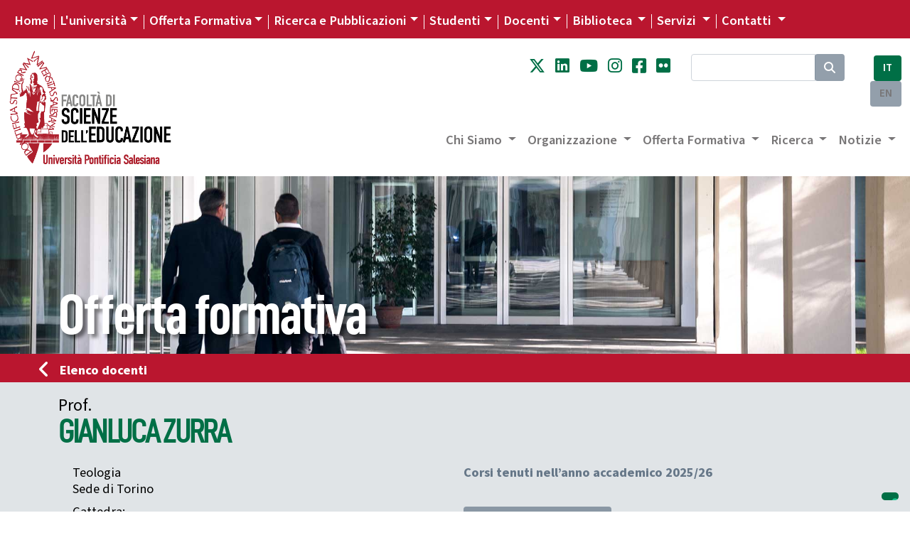

--- FILE ---
content_type: text/html; charset=UTF-8
request_url: https://fse.unisal.it/docente/300874
body_size: 10111
content:

<!DOCTYPE html>
<html lang="it">

<head>
  <script type="text/javascript">
    var _iub = _iub || [];
    _iub.csConfiguration = {
      "siteId": 4104313,
      "cookiePolicyId": 93753809,
      "lang": "it",
      "storage": {
        "useSiteId": true
      }
    };
  </script>
  <script type="text/javascript" src="https://cs.iubenda.com/autoblocking/4104313.js"></script>
  <script type="text/javascript" src="//cdn.iubenda.com/cs/gpp/stub.js"></script>
  <script type="text/javascript" src="//cdn.iubenda.com/cs/iubenda_cs.js" charset="UTF-8" async></script>
  <meta charset="utf-8">

<!--
<meta name="viewport" content="width=device-width, initial-scale=1.0">  
<meta name="viewport" content="width=device-width, user-scalable=yes,initial-scale=1.0, minimum-scale=1.0">
-->
<meta name="viewport" content="width=device-width, initial-scale=1.0">

<meta name="mobile-web-app-capable" content="yes">


<meta name="description" content="Docente" />
<meta name="keywords" content="università salesiana, pontifical university, pontificial university, giovani, don bosco, educazione salesiana, pastorale giovanile salesiana, formazione culturale salesiana, sistema preventivo, educazione professionale, osservatorio giovani, osservatorio della gioventù, formazione professionale, sociologia della gioventù, scuola e formazione salesiana" />



<meta name="robots" content="index, follow">
<meta name="google-site-verification" content="LAOZ9GiLktmrWyMj3LPaKHsWr9g3bwWk2L7B1i8i7m8" />
<link rel="canonical" href="https://www.unisal.it/" />
<link rel="image_src" href="https://www.unisal.it/images/_set/logo-ups.jpg" />
<meta property="og:type" content="article" />
<meta property="og:title" content="Unisal" />
<meta property="og:description" content="Docente" />
<meta property="og:url" content="https://www.unisal.it/docente" />
<meta property="og:site_name" content="Università Pontificia Salesiana" />
<meta property="og:image" itemprop="image" content="https://www.unisal.it/images/_set/logo-ups.jpg" />
<meta property="og:locale" content="it_IT" />
<meta name="twitter:card" content="summary" />
<meta name="twitter:description" content="Docente" />
<meta name="twitter:title" content="UNISAL" />
<meta name="twitter:site" content="@Unisal" />
<meta name="twitter:image" content="https://www.unisal.it/images/_set/logo-ups.jpg" />

<!-- Fonts -->
<link rel="stylesheet" href="https://use.typekit.net/aab0qxa.css">
<!--
  <link href="https://fonts.googleapis.com/css?family=Source+Sans+Pro:300,300i,400,400i,600,700,700i,900,900i&display=swap" rel="stylesheet">
-->
<link rel="stylesheet" href="https://cdnjs.cloudflare.com/ajax/libs/font-awesome/6.4.2/css/all.min.css" integrity="sha512-z3gLpd7yknf1YoNbCzqRKc4qyor8gaKU1qmn+CShxbuBusANI9QpRohGBreCFkKxLhei6S9CQXFEbbKuqLg0DA==" crossorigin="anonymous" referrerpolicy="no-referrer" />


<!-- Latest compiled and minified CSS -->
<!-- CSS only -->
<!-- BS - OLD VERSION - <link rel="stylesheet" href="https://maxcdn.bootstrapcdn.com/bootstrap/4.3.1/css/bootstrap.min.css"> -->
<!-- BS5 -->
<link href="https://cdn.jsdelivr.net/npm/bootstrap@5.0.2/dist/css/bootstrap.min.css" rel="stylesheet" integrity="sha384-EVSTQN3/azprG1Anm3QDgpJLIm9Nao0Yz1ztcQTwFspd3yD65VohhpuuCOmLASjC" crossorigin="anonymous">

<!-- CSS -->
<link rel="stylesheet" href="/templates/unisal/it/css/flexslider-fonts.css" />
<link rel="stylesheet" href="https://cdnjs.cloudflare.com/ajax/libs/flexslider/2.7.2/flexslider.min.css" integrity="sha512-c7jR/kCnu09ZrAKsWXsI/x9HCO9kkpHw4Ftqhofqs+I2hNxalK5RGwo/IAhW3iqCHIw55wBSSCFlm8JP0sw2Zw==" crossorigin="anonymous" referrerpolicy="no-referrer" />
<link rel="stylesheet" href="/templates/unisal/it/css/animations.css" />
<link rel="stylesheet" href="/templates/unisal/it/css/style.css?ver=818090952" />
<link rel="stylesheet" href="/templates/unisal/it/css/style_responsive.css?ver=818090952" />
<link rel="stylesheet" href="/templates/unisal/it/css/pixelfabrica.css" />
<link rel="stylesheet" type="text/css" href="/templates/unisal/it/css/colors/fse.css" />
  <link rel="stylesheet" href="/templates/unisal/it/css/docenti/singolo-docente.css" />





<!--[if lt IE 9]><script src="/media/jui/js/html5.js?1ee3023ea9f0264f798175bdd525925b" type="text/javascript"></script><![endif]-->
<!--<script src="https://www.unisal.it/home/hp_js/jquery.js" type="text/javascript"></script>-->
<!-- jQuery 341 -   
<script src="https://ajax.googleapis.com/ajax/libs/jquery/3.4.1/jquery.min.js"></script> -->
<!-- jQuery 360 -->
<script src="https://code.jquery.com/jquery-3.6.0.min.js" integrity="sha256-/xUj+3OJU5yExlq6GSYGSHk7tPXikynS7ogEvDej/m4=" crossorigin="anonymous"></script>
<!-- BS - OLD VERSION --
<script src="https://cdnjs.cloudflare.com/ajax/libs/popper.js/1.14.7/umd/popper.min.js"></script>
<script src="https://maxcdn.bootstrapcdn.com/bootstrap/4.3.1/js/bootstrap.min.js"></script>  -->

<!-- BS 5 JS -->
<script src="https://cdn.jsdelivr.net/npm/@popperjs/core@2.9.2/dist/umd/popper.min.js" integrity="sha384-IQsoLXl5PILFhosVNubq5LC7Qb9DXgDA9i+tQ8Zj3iwWAwPtgFTxbJ8NT4GN1R8p" crossorigin="anonymous"></script>
<script src="https://cdn.jsdelivr.net/npm/bootstrap@5.0.2/dist/js/bootstrap.min.js" integrity="sha384-cVKIPhGWiC2Al4u+LWgxfKTRIcfu0JTxR+EQDz/bgldoEyl4H0zUF0QKbrJ0EcQF" crossorigin="anonymous"></script>
<script src="/templates/unisal/it/js/touch-punch.js"></script>

<link rel="stylesheet" href="https://cdnjs.cloudflare.com/ajax/libs/fancybox/3.2.5/jquery.fancybox.min.css" />
<script src="https://cdnjs.cloudflare.com/ajax/libs/fancybox/3.2.5/jquery.fancybox.min.js"></script>
<script src="/templates/unisal/it/js/pixelfabrica.js"></script>
<script src="https://cdnjs.cloudflare.com/ajax/libs/flexslider/2.7.2/jquery.flexslider-min.js" integrity="sha512-BmoWLYENsSaAfQfHszJM7cLiy9Ml4I0n1YtBQKfx8PaYpZ3SoTXfj3YiDNn0GAdveOCNbK8WqQQYaSb0CMjTHQ==" crossorigin="anonymous" referrerpolicy="no-referrer"></script>

<script src="/templates/unisal/it/js/script.js?ver=818090952"></script>
<script src="/templates/unisal/it/js/docenti/singolo.js"></script>
<!-- FAVICON -->
<link rel="apple-touch-icon" sizes="57x57" href="/images/_set/favicon/apple-icon-57x57.png">
<link rel="apple-touch-icon" sizes="60x60" href="/images/_set/favicon/apple-icon-60x60.png">
<link rel="apple-touch-icon" sizes="72x72" href="/images/_set/favicon/apple-icon-72x72.png">
<link rel="apple-touch-icon" sizes="76x76" href="/images/_set/favicon/apple-icon-76x76.png">
<link rel="apple-touch-icon" sizes="114x114" href="/images/_set/favicon/apple-icon-114x114.png">
<link rel="apple-touch-icon" sizes="120x120" href="/images/_set/favicon/apple-icon-120x120.png">
<link rel="apple-touch-icon" sizes="144x144" href="/images/_set/favicon/apple-icon-144x144.png">
<link rel="apple-touch-icon" sizes="152x152" href="/images/_set/favicon/apple-icon-152x152.png">
<link rel="apple-touch-icon" sizes="180x180" href="/images/_set/favicon/apple-icon-180x180.png">
<link rel="icon" type="image/png" sizes="192x192" href="/images/_set/favicon/android-icon-192x192.png">
<link rel="icon" type="image/png" sizes="32x32" href="/images/_set/favicon/favicon-32x32.png">
<link rel="icon" type="image/png" sizes="96x96" href="/images/_set/favicon/favicon-96x96.png">
<link rel="icon" type="image/png" sizes="16x16" href="/images/_set/favicon/favicon-16x16.png">
<meta name="msapplication-TileColor" content="#ffffff">
<meta name="msapplication-TileImage" content="/images/_set/favicon/ms-icon-144x144.png">
<meta name="theme-color" content="#ffffff">

<link rel="shortcut icon" type="image/vnd.microsoft.icon" href="/images/_set/favicon/favicon.ico" />

<!-- Global site tag (gtag.js) - Google Analytics -->
<script async src="https://www.googletagmanager.com/gtag/js?id=UA-148934404-1"></script>
<script>
  window.dataLayer = window.dataLayer || [];

  function gtag() {
    dataLayer.push(arguments);
  }
  gtag('js', new Date());

  gtag('config', 'UA-148934404-1');
</script>
  <title>Facoltà di Scienze dell'Educazione - Università Pontificia Salesiana</title>
  </head>

<body class="fse">
  <header class="custom-header sticky-lg-top">
    <div id="top-nav-wrapper" class="bg-unisal">
      <div class="container-fluid">
        <div class="wrapper">
          <div class="row">
            <div class="col">
              <div class="top-nav">
                <nav class="navbar navbar-expand-lg navbar-dark">
  <button class="navbar-toggler" type="button" data-bs-toggle="collapse" data-bs-target="#navbarSupportedContent" aria-controls="navbarSupportedContent" aria-expanded="false" aria-label="Toggle navigation">
    <span class="navbar-toggler-icon"></span>
  </button>
  <div class="collapse navbar-collapse" id="navbarSupportedContent">
    <ul class="navbar-nav me-auto topnav mb-2 mb-lg-0">
      
      
                    <li class="nav-item first-item">
                                <a class="nav-link active" aria-current="page" href="https://www.unisal.it/">Home</a>
            </li>

        
      
                    <li class="nav-item dropdown custom-dropdown">
                <a class="nav-link dropdown-toggle" href="#" data-bs-toggle="dropdown" data-bs-auto-close="outside" aria-expanded="false">L'università</a>
                <div id="universita" class="dropdown-menu shadow" data-bs-popper="none">
                    <div class="mega-content px-4">
                        <div class="container-fluid">
                            
                                                        <div class="row gx-5">
                            
                                                            <div class="col py-4 border-end">
                                    
                                                                            <h5>
                                                                                            Chi Siamo                                                                                    </h5>
                                    
                                    <div class="item-list">
                                                                                                                                    <a href="https://www.unisal.it/page/24-identita-missione" class="dropdown-item">
                                                    Identità, Missione e Programma                                                </a>
                                                                                                                                                                                <a href="https://www.unisal.it/page/4-storia" class="dropdown-item">
                                                    Storia                                                </a>
                                                                                                                                                                                <a href="https://www.unisal.it/page/7-pastorale-universitaria" class="dropdown-item">
                                                    Pastorale Universitaria                                                </a>
                                                                                                                                                                                <a href="https://www.unisal.it/page/29-ups-nel-mondo" class="dropdown-item">
                                                    UPS nel Mondo                                                </a>
                                                                                                                                                                                <a href="https://www.unisal.it/page/6088-convenzioni-accordi" class="dropdown-item">
                                                    Accordi con altre Università                                                </a>
                                                                                                                        </div>
                                </div>
                                                            <div class="col py-4 border-end">
                                    
                                                                            <h5>
                                                                                            Struttura                                                                                    </h5>
                                    
                                    <div class="item-list">
                                                                                                                                    <a href="https://www.unisal.it/page/30-autorita-accademiche" class="dropdown-item">
                                                    Autorità                                                </a>
                                                                                                                                                                                <a href="https://www.unisal.it/page/5-organi-accademici" class="dropdown-item">
                                                    Organi accademici                                                </a>
                                                                                                                                                                                <a href="https://www.unisal.it/page/31-consigli-e-commissioni" class="dropdown-item">
                                                    Consigli e Commissioni                                                </a>
                                                                                                                                                                                <a href="https://www.unisal.it/list/docenti" class="dropdown-item">
                                                    Docenti                                                </a>
                                                                                                                                                                                <a href="https://www.unisal.it/page/1633-studenti" class="dropdown-item">
                                                    Studenti                                                </a>
                                                                                                                        </div>
                                </div>
                                                            <div class="col py-4 border-end">
                                    
                                                                            <h5>
                                                                                            Qualità                                                                                    </h5>
                                    
                                    <div class="item-list">
                                                                                                                                    <a href="https://www.unisal.it/page/26-didattica" class="dropdown-item">
                                                    Didattica                                                </a>
                                                                                                                                                                                <a href="https://www.unisal.it/page/27-titoli-accademici" class="dropdown-item">
                                                    Titoli accademici                                                </a>
                                                                                                                                                                                <a href="https://www.unisal.it/page/1634-offerta-formativa" class="dropdown-item">
                                                    Offerta Formativa                                                </a>
                                                                                                                                                                                <a href="https://www.unisal.it/page/34-progetto-istituzionale-strategico-2022-2027" class="dropdown-item">
                                                    Progetto Istituzionale e Strategico                                                </a>
                                                                                                                        </div>
                                </div>
                                                            <div class="col py-4">
                                    
                                                                            <h5>
                                                                                            Statuti, regolamenti e norme                                                                                    </h5>
                                    
                                    <div class="item-list">
                                                                                                                                    <a href="https://www.unisal.it/page/1832-statuti-generali-e-ordinamento-degli-studi" class="dropdown-item">
                                                    Statuti e ordinamento degli Studi                                                </a>
                                                                                                                                                                                <a href="https://www.unisal.it/page/1834-statuti-generali-e-di-facolta" class="dropdown-item">
                                                    Statuti generali e di facoltà                                                </a>
                                                                                                                                                                                <a href="https://www.unisal.it//images/Rettorato/UPS-linee-guida-sul-contrasto-al-plagio.pdf" class="dropdown-item">
                                                    Documentazione antiplagio                                                </a>
                                                                                                                                                                                <a href="https://www.unisal.it/page/4839-documentazione-molestie" class="dropdown-item">
                                                    Documentazione molestie                                                </a>
                                                                                                                                                                                <a href="https://www.unisal.it/page/6727-safeguarding" class="dropdown-item">
                                                    Safeguarding                                                </a>
                                                                                                                        </div>
                                </div>
                            
                                                        </div> 
                        </div>
                    </div>
                </div>
            </li>

        
      
                    <li class="nav-item dropdown custom-dropdown">
                <a class="nav-link dropdown-toggle" href="#" data-bs-toggle="dropdown" data-bs-auto-close="outside" aria-expanded="false">Offerta Formativa</a>
                <div id="offerta-formativa" class="dropdown-menu shadow" data-bs-popper="none">
                    <div class="mega-content px-3">
                        <div class="container-fluid">
                            
                                                        <div class="row">
                                <div class="col-md-12 col-sm-12">
                                    <div class="row-cols-1 row-cols-sm-1 row-cols-md-3 gx-5 row">
                            
                                                            <div class="col py-4 border-end">
                                    
                                                                            <h5>
                                                                                            <a href="https://teologia.unisal.it/">Facoltà di Teologia</a>
                                            
                                                                                    </h5>
                                    
                                    <div class="item-list">
                                                                                                                                    <a href="https://teologia.unisal.it/page/3181-baccalaureato-in-teologia" class="dropdown-item">
                                                    Baccalaureato in Teologia                                                </a>
                                                                                                                                                                                <a href="https://teologia.unisal.it/page/3193-diploma-di-teologia" class="dropdown-item">
                                                    Diploma di Teologia                                                </a>
                                                                                                                                                                                <a href="https://teologia.unisal.it/page/3183-licenza-in-teologia-dogmatica" class="dropdown-item">
                                                    Licenza in Teologia Dogmatica                                                </a>
                                                                                                                                                                                <a href="https://teologia.unisal.it/page/3184-licenza-in-teologia-pastorale-pastorale-giovanile" class="dropdown-item">
                                                    Licenza in Pastorale Giovanile                                                </a>
                                                                                                                                                                                <a href="https://teologia.unisal.it/page/3186-licenza-in-teologia-spirituale-spiritualita-giovanile" class="dropdown-item">
                                                    Licenza in Spiritualità Giovanile                                                </a>
                                                                                                                                                                                <a href="https://teologia.unisal.it/page/3187-licenza-in-teologia-spirituale-formazione-dei-formatori-e-animatori-vocazionali" class="dropdown-item long-item">
                                                    Licenza in Formazione<br />dei Formatori e Animatori Vocazionali                                                </a>
                                                                                                                                                                                <a href="https://teologia.unisal.it/page/3188-licenza-in-teologia-spirituale-studi-salesiani" class="dropdown-item">
                                                    Licenza in Studi Salesiani                                                </a>
                                                                                                                                                                                <a href="https://teologia.unisal.it/page/3192-regolamenti-di-dottorato" class="dropdown-item">
                                                    Dottorato                                                </a>
                                                                                                                                                                                                                                     <hr />
                                                                                                                                                                                                                                <a href="https://teologia.unisal.it/page/4979-anno-di-pastorale" class="dropdown-item">
                                                    Anno di Pastorale                                                </a>
                                                                                                                        </div>
                                </div>
                                                            <div class="col py-4 border-end">
                                    
                                                                            <h5>
                                                                                            <a href="https://filosofia.unisal.it/">Facoltà di Filosofia</a>
                                            
                                                                                    </h5>
                                    
                                    <div class="item-list">
                                                                                                                                    <a href="https://filosofia.unisal.it/page/3153-baccalaureato" class="dropdown-item">
                                                    Baccalaureato in Filosofia                                                </a>
                                                                                                                                                                                <a href="https://filosofia.unisal.it/page/5716-baccalaureato-in-management-e-diritto-degli-ets-settore-e-delleconomia-sociale" class="dropdown-item long-item">
                                                    Baccalaureato in Management e Diritto<br />degli ETS e dell'Economia Sociale                                                </a>
                                                                                                                                                                                <a href="https://filosofia.unisal.it/page/4409-licenza-in-filosofia" class="dropdown-item">
                                                    Licenza in Filosofia                                                </a>
                                                                                                                                                                                <a href="https://filosofia.unisal.it/page/5715-licenza-in-etica-economia-e-diritto-del-terzo-settore" class="dropdown-item long-item">
                                                    Licenza in Etica economia <br />e diritto del Terzo settore                                                </a>
                                                                                                                                                                                <a href="https://filosofia.unisal.it/page/3154-licenza-in-scienze-storico-antropologiche" class="dropdown-item">
                                                    Licenza in Scienze storico-antropologiche                                                </a>
                                                                                                                                                                                <a href="https://filosofia.unisal.it/page/4334-licenza-in-scienze-umane-e-sociali" class="dropdown-item">
                                                    Licenza in Scienze umane e sociali                                                </a>
                                                                                                                                                                                <a href="https://filosofia.unisal.it/page/3156-diploma-universitario" class="dropdown-item">
                                                    Diploma universitario in Filosofia                                                </a>
                                                                                                                                                                                <a href="https://filosofia.unisal.it/page/3157-diploma-di-formazione-superiore" class="dropdown-item">
                                                    Diploma di formazione superiore in Filosofia                                                </a>
                                                                                                                                                                                <a href="https://filosofia.unisal.it/page/3155-dottorato" class="dropdown-item">
                                                    Dottorato                                                </a>
                                                                                                                        </div>
                                </div>
                                                            <div class="col py-4">
                                    
                                                                            <h5>
                                                                                            <a href="https://fse.unisal.it/">Facoltà di Scienze dell'Educazione</a>
                                            
                                                                                    </h5>
                                    
                                    <div class="item-list">
                                                                                                                                    <a href="https://psicologia.unisal.it" class="dropdown-item">
                                                    Psicologia                                                </a>
                                                                                                                                                                                <a href="https://fse.unisal.it/page/4310-curricolo-pedagogia-sociale" class="dropdown-item">
                                                    Pedagogia Sociale                                                </a>
                                                                                                                                                                                <a href="https://fse.unisal.it/page/4312-curricolo-catechetica" class="dropdown-item">
                                                    Catechetica                                                </a>
                                                                                                                                                                                <a href="https://fse.unisal.it/page/4311-curricolo-pedagogia-per-la-scuola-e-per-la-formazione-professionale" class="dropdown-item">
                                                    Pedagogia per la scuola<br />e per la formazione professionale                                                </a>
                                                                                                                                                                                <a href="https://fse.unisal.it/page/4313-curricolo-educazione-religiosa" class="dropdown-item">
                                                    Educazione religiosa                                                </a>
                                                                                                                                                                                <a href="https://fse.unisal.it/page/4314-curricolo-pedagogia-vocazionale" class="dropdown-item">
                                                    Pedagogia vocazionale                                                </a>
                                                                                                                                                                                <a href="https://fse.unisal.it/page/4315-curricolo-pedagogia-e-comunicazione" class="dropdown-item">
                                                    Pedagogia e Comunicazione                                                </a>
                                                                                                                                                                                <a href="https://fse.unisal.it/page/4316-dottorato" class="dropdown-item">
                                                    Dottorato                                                </a>
                                                                                                                        </div>
                                </div>
                                                            <div class="col py-4 border-end border-top">
                                    
                                                                            <h5>
                                                                                            <a href="https://latinitas.unisal.it/">Facoltà di Lettere Cristiane e Classiche</a>
                                            
                                                                                    </h5>
                                    
                                    <div class="item-list">
                                                                                                                                    <a href="https://latinitas.unisal.it/page/3206-baccalaureato" class="dropdown-item">
                                                    Baccalaureato in Lettere Cristiane e Classiche                                                </a>
                                                                                                                                                                                <a href="https://latinitas.unisal.it/page/3207-licenza" class="dropdown-item">
                                                    Licenza in Lettere Cristiane e Classiche                                                </a>
                                                                                                                                                                                <a href="https://latinitas.unisal.it/page/3209-diploma-in-latino-ecclesiastico" class="dropdown-item">
                                                    Diploma in latino ecclesiastico                                                </a>
                                                                                                                                                                                <a href="https://latinitas.unisal.it/page/3200-dottorato" class="dropdown-item">
                                                    Dottorato                                                </a>
                                                                                                                        </div>
                                </div>
                                                            <div class="col py-4 border-end border-top">
                                    
                                                                            <h5>
                                                                                            <a href="https://fsc.unisal.it/">Facoltà di Scienze della Comunicazione sociale</a>
                                            
                                                                                    </h5>
                                    
                                    <div class="item-list">
                                                                                                                                    <a href="https://fsc.unisal.it/page/1654-comunicazione-sociale-media-digitali-e-cultura" class="dropdown-item long-item">
                                                    Comunicazione sociale<br />Media Digitali e Cultura                                                </a>
                                                                                                                                                                                <a href="https://fsc.unisal.it/page/1655-comunicazione-sociale-media-digitali-e-cultura-indirizzo-comunicazione-pastorale" class="dropdown-item long-item">
                                                    Comunicazione sociale<br />Media digitali e Cultura, indirizzo Pastorale                                                </a>
                                                                                                                                                                                <a href="https://fsc.unisal.it/page/3218-dottorato" class="dropdown-item">
                                                    Dottorato                                                </a>
                                                                                                                        </div>
                                </div>
                                                            <div class="col py-4 border-top">
                                    
                                                                            <h5>
                                                                                            Altri corsi                                                                                    </h5>
                                    
                                    <div class="item-list">
                                                                                                                                    <a href="https://www.unisal.it/page/1723-post-lauream" class="dropdown-item">
                                                    Post Lauream                                                </a>
                                                                                                                                                                                <a href="https://www.unisal.it/page/1745-altri-corsi" class="dropdown-item">
                                                    Aggiornamento e Formazione                                                </a>
                                                                                                                        </div>
                                </div>
                            
                                                                </div> </div> </div> 
                        </div>
                    </div>
                </div>
            </li>

        
      
                    <li class="nav-item dropdown custom-dropdown">
                <a class="nav-link dropdown-toggle" href="#" data-bs-toggle="dropdown" data-bs-auto-close="outside" aria-expanded="false">Ricerca e Pubblicazioni</a>
                <div id="ricerca" class="dropdown-menu shadow" data-bs-popper="none">
                    <div class="mega-content px-4">
                        <div class="container-fluid">
                            
                                                        <div class="row gx-5">
                            
                                                            <div class="col py-4 border-end">
                                    
                                                                            <h5>
                                                                                            Progetti                                                                                    </h5>
                                    
                                    <div class="item-list">
                                                                                                                                    <a href="https://www.unisal.it/page/6843-esperienza-educativa" class="dropdown-item">
                                                    Esperienza educativa salesiana                                                </a>
                                                                                                                                                                                <a href="https://www.unisal.it/page/4928-giovani-affetti-identita" class="dropdown-item">
                                                    Giovani, affetti e identità                                                </a>
                                                                                                                                                                                <a href="https://francescodisales.unisal.it/" class="dropdown-item">
                                                    San Francesco di Sales                                                </a>
                                                                                                                                                                                <a href="https://www.unisal.it/page/21-giovani-e-scelte-di-vita" class="dropdown-item">
                                                    Giovani e scelte di vita                                                </a>
                                                                                                                                                                                <a href="https://www.unisal.it/page/4943-green-ups" class="dropdown-item">
                                                    Green UPS                                                </a>
                                                                                                                        </div>
                                </div>
                                                            <div class="col py-4 border-end">
                                    
                                                                            <h5>
                                                                                            Centri di Ricerca                                                                                    </h5>
                                    
                                    <div class="item-list">
                                                                                                                                    <a href="https://www.unisal.it/page/1632-osservatorio-internazionale-della-gioventu" class="dropdown-item">
                                                    Osservatorio della Gioventù                                                </a>
                                                                                                                                                                                <a href="https://www.unisal.it/page/1635-centro-studi-don-bosco" class="dropdown-item">
                                                    Centro Studi Don Bosco                                                </a>
                                                                                                                                                                                <a href="https://www.salesian.online/" class="dropdown-item">
                                                    Salesian Online                                                </a>
                                                                                                                                                                                <a href="https://www.unisal.it/page/6466-salesian-ai" class="dropdown-item">
                                                    Salesian AI                                                </a>
                                                                                                                        </div>
                                </div>
                                                            <div class="col py-4 border-end">
                                    
                                                                            <h5>
                                             
                                                <a target="_blank" href="https://www.editricelas.it">Editrice LAS</a>
                                                                                    </h5>
                                    
                                    <div class="item-list">
                                                                                                                                    <a href="https://editricelas.it/" target="_blank" class="dropdown-item">
                                                    Novità                                                </a>
                                                                                                                                                                                <a href="https://editricelas.it/16-libri" target="_blank" class="dropdown-item">
                                                    Libri                                                </a>
                                                                                                                                                                                <a href="https://editricelas.it/17-e-book" target="_blank" class="dropdown-item">
                                                    Ebook                                                </a>
                                                                                                                        </div>
                                </div>
                                                            <div class="col py-4">
                                    
                                                                            <h5>
                                                                                            Riviste                                                                                    </h5>
                                    
                                    <div class="item-list">
                                                                                                                                    <a href="https://salesianum.unisal.it" class="dropdown-item">
                                                    Salesianum                                                </a>
                                                                                                                                                                                <a href="https://www.unisal.it/page/37-orientamenti-pedagogici" class="dropdown-item">
                                                    Orientamenti pedagogici                                                </a>
                                                                                                                                                                                <a href="http://rivistadipedagogiareligiosa.unisal.it/?page_id=18239" class="dropdown-item">
                                                    Catechetica ed Educazione                                                </a>
                                                                                                                                                                                <a href="https://www.unisal.it/page/5868-rivista-notizie-ups" class="dropdown-item">
                                                    Notizie UPS                                                </a>
                                                                                                                        </div>
                                </div>
                            
                                                        </div> 
                        </div>
                    </div>
                </div>
            </li>

        
      
                    <li class="nav-item dropdown custom-dropdown">
                <a class="nav-link dropdown-toggle" href="#" data-bs-toggle="dropdown" data-bs-auto-close="outside" aria-expanded="false">Studenti</a>
                <div id="studenti" class="dropdown-menu shadow" data-bs-popper="none">
                    <div class="mega-content px-4">
                        <div class="container-fluid">
                            
                                                        <div class="row gx-5">
                            
                                                            <div class="col py-4 border-end">
                                    
                                                                            <h5>
                                                                                            <a href="https://www.unisal.it/page/16-segreteria-generale">Segreteria Generale</a>
                                            
                                                                                    </h5>
                                    
                                    <div class="item-list">
                                                                                                                                    <a href="https://www.unisal.it/page/4914-orientamento" class="dropdown-item">
                                                    Orientamento                                                </a>
                                                                                                                                                                                <a href="https://www.unisal.it/page/4460-modalita-di-iscrizione-ups" class="dropdown-item">
                                                    Iscrizioni                                                </a>
                                                                                                                                                                                <a href="https://www.unisal.it/page/1848-tasse-accademiche" class="dropdown-item">
                                                    Tasse Accademiche                                                </a>
                                                                                                                                                                                <a href="https://sas.unisal.it/?id=oralez" target="_blank" class="dropdown-item">
                                                    Orari delle lezioni                                                </a>
                                                                                                                                                                                <a href="https://sas.unisal.it/?id=calendari" target="_blank" class="dropdown-item">
                                                    Calendario Accademico                                                </a>
                                                                                                                                                                                <a href="https://sas.unisal.it/" target="_blank" class="dropdown-item">
                                                    Avvisi e Scadenze                                                </a>
                                                                                                                                                                                                                                     <div class="dropdown-divider"></div>
                                                                                                                                                                                                                                <a href="https://www.unisal.it/page/16-segreteria-generale" class="dropdown-item">
                                                    Ordo Accademico                                                </a>
                                                                                                                                                                                <a href="https://www.unisal.it/page/1746-annuario-ups" class="dropdown-item">
                                                    Annuario                                                </a>
                                                                                                                                                                                                                                     <div class="dropdown-divider"></div>
                                                                                                                                                                                                                                <a href="https://www.unisal.it/list/corsi" class="dropdown-item">
                                                    Elenco dei Corsi                                                </a>
                                                                                                                                                                                <a href="https://sas.unisal.it/?id=corsiprog" target="_blank" class="dropdown-item">
                                                    Programmi dei corsi                                                </a>
                                                                                                                                                                                                                                     <div class="dropdown-divider"></div>
                                                                                                                                                                                                                                <a href="https://www.unisal.it/page/7-pastorale-universitaria" class="dropdown-item">
                                                    Pastorale Universitaria                                                </a>
                                                                                                                        </div>
                                </div>
                                                            <div class="col py-4">
                                    
                                                                            <h5>
                                                                                            Risorse Online                                                                                    </h5>
                                    
                                    <div class="item-list">
                                                                                                                                    <a href="https://sas.unisal.it/" target="_blank" class="dropdown-item">
                                                    SAS                                                </a>
                                                                                                                                                                                <a href="https://geco.unisal.it/" target="_blank" class="dropdown-item">
                                                    GECO                                                </a>
                                                                                                                                                                                <a href="https://www.unisal.it/page/1657-citavi" target="_blank" class="dropdown-item">
                                                    CITAVI                                                </a>
                                                                                                                                                                                <a href="https://www.unisal.it/page/14-mediateca" class="dropdown-item">
                                                    Mediateca                                                </a>
                                                                                                                                                                                <a href="https://outlook.office365.com/mail/" target="_blank" class="dropdown-item">
                                                    Webmail                                                </a>
                                                                                                                        </div>
                                </div>
                            
                                                        </div> 
                        </div>
                    </div>
                </div>
            </li>

        
      
                    <li class="nav-item dropdown custom-dropdown">
                <a class="nav-link dropdown-toggle" href="#" data-bs-toggle="dropdown" data-bs-auto-close="outside" aria-expanded="false">Docenti</a>
                <div id="docenti" class="dropdown-menu shadow" data-bs-popper="none">
                    <div class="mega-content px-4">
                        <div class="container-fluid">
                            
                                                        <div class="row gx-5">
                            
                                                            <div class="col py-4 border-end">
                                    
                                                                            <h5>
                                                                                            <a href="https://www.unisal.it/page/16-segreteria-generale">Segreteria Generale</a>
                                            
                                                                                    </h5>
                                    
                                    <div class="item-list">
                                                                                                                                    <a href="https://www.unisal.it/list/docenti" target="_blank" class="dropdown-item">
                                                    Elenco Docenti                                                </a>
                                                                                                                                                                                <a href="https://sas.unisal.it/?id=oralez" target="_blank" class="dropdown-item">
                                                    Orari delle lezioni                                                </a>
                                                                                                                                                                                <a href="https://sas.unisal.it/?id=calendari" target="_blank" class="dropdown-item">
                                                    Calendario Accademico                                                </a>
                                                                                                                                                                                <a href="https://sas.unisal.it/" target="_blank" class="dropdown-item">
                                                    Avvisi e Scadenze                                                </a>
                                                                                                                                                                                                                                     <div class="dropdown-divider"></div>
                                                                                                                                                                                                                                <a href="https://www.unisal.it/page/16-segreteria-generale" class="dropdown-item">
                                                    Ordo Accademico                                                </a>
                                                                                                                                                                                <a href="https://www.unisal.it/page/1746-annuario-ups" class="dropdown-item">
                                                    Annuario                                                </a>
                                                                                                                                                                                                                                     <div class="dropdown-divider"></div>
                                                                                                                                                                                                                                <a href="https://www.unisal.it/list/corsi" class="dropdown-item">
                                                    Elenco dei Corsi                                                </a>
                                                                                                                                                                                <a href="https://sas.unisal.it/?id=corsiprog" target="_blank" class="dropdown-item">
                                                    Programmi dei corsi                                                </a>
                                                                                                                        </div>
                                </div>
                                                            <div class="col py-4">
                                    
                                                                            <h5>
                                                                                            Risorse Online                                                                                    </h5>
                                    
                                    <div class="item-list">
                                                                                                                                    <a href="https://sas.unisal.it/" target="_blank" class="dropdown-item">
                                                    SAS                                                </a>
                                                                                                                                                                                <a href="https://geco.unisal.it/" target="_blank" class="dropdown-item">
                                                    GECO                                                </a>
                                                                                                                                                                                <a href="https://www.unisal.it/page/1657-citavi" target="_blank" class="dropdown-item">
                                                    CITAVI                                                </a>
                                                                                                                                                                                <a href="https://www.unisal.it/page/14-mediateca" class="dropdown-item">
                                                    Mediateca                                                </a>
                                                                                                                                                                                <a href="https://outlook.office365.com/mail/" target="_blank" class="dropdown-item">
                                                    Webmail                                                </a>
                                                                                                                        </div>
                                </div>
                            
                                                        </div> 
                        </div>
                    </div>
                </div>
            </li>

        
      
                    <li class="nav-item dropdown no-megamenu">
                                <a href="https://www.unisal.it/page/10-biblioteca-don-bosco" class="nav-link dropdown-toggle" id="navbarDropdown" role="button" data-bs-toggle="dropdown" aria-expanded="false">
                    Biblioteca                </a>
                <ul class="dropdown-menu" aria-labelledby="navbarDropdown">
                                                                        <li>
                                <a href="https://biblioteca.unisal.it" target="_blank" class="dropdown-item">
                                    Biblioteca Don Bosco                                </a>
                            </li>
                                                            </ul>
            </li>

        
      
                    <li class="nav-item dropdown no-megamenu">
                                <a href="#" class="nav-link dropdown-toggle" id="navbarDropdown" role="button" data-bs-toggle="dropdown" aria-expanded="false">
                    Servizi                </a>
                <ul class="dropdown-menu" aria-labelledby="navbarDropdown">
                                                                        <li>
                                <a href="https://www.unisal.it/page/12-centro-stampa" class="dropdown-item">
                                    Centro Stampa                                </a>
                            </li>
                                                                                                <li>
                                <a href="https://www.unisal.it/page/9-centro-di-servizi-informatici-e-telematici-cesit" class="dropdown-item">
                                    CeSIT                                </a>
                            </li>
                                                                                                <li>
                                <a href="https://www.unisal.it/page/11-centro-psicopedagogico" class="dropdown-item">
                                    Centro Psicopedagogico                                </a>
                            </li>
                                                                                                <li>
                                <a href="https://sites.google.com/site/bedandstudy/" target="_blank" class="dropdown-item">
                                    Alloggi Studenti                                </a>
                            </li>
                                                                                                <li>
                                <a href="https://www.unisal.it/page/1656-mensa-universitaria" class="dropdown-item">
                                    Bar e Mensa                                </a>
                            </li>
                                                                                                <div class="dropdown-divider"></div>
                                                                                                <li>
                                <a href="https://outlook.office365.com/mail/" target="_blank" class="dropdown-item">
                                    Webmail                                </a>
                            </li>
                                                            </ul>
            </li>

        
      
                    <li class="nav-item dropdown no-megamenu">
                                <a href="#" class="nav-link dropdown-toggle" id="navbarDropdown" role="button" data-bs-toggle="dropdown" aria-expanded="false">
                    Contatti                </a>
                <ul class="dropdown-menu" aria-labelledby="navbarDropdown">
                                                                        <li>
                                <a href="https://www.unisal.it/page/4710-comunicazione-e-sviluppo" class="dropdown-item">
                                    Comunicazione e Sviluppo                                </a>
                            </li>
                                                                                                <li>
                                <a href="https://www.unisal.it/page/4919-contatti" class="dropdown-item">
                                    Contatti                                </a>
                            </li>
                                                                                                <li>
                                <a href="https://www.unisal.it/page/36-dove-siamo" class="dropdown-item">
                                    Dove Siamo                                </a>
                            </li>
                                                            </ul>
            </li>

        
          </ul>
  </div>
</nav>
              </div>
            </div>
          </div>
        </div>
      </div>
    </div>
    <div class="container-fluid">
      <div class="row">
        <div class="col-md-3 col-sm-12 col-lg-3">
          <div class="logo py-3">
            <a href="/"><img id="logo-img" src="/templates/unisal/it/assets/loghi/fse.png" class="logoups" /></a>
          </div>
        </div>
        <div class="col-md-9 col-sm-12 col-lg-9">
          <div class="wrapper-right social cerca">
            <div class="row justify-content-end">
              <div class="col-md-5 col-sm-12 col-lg-3">
                <div class="my-2">
                  <a href="//www.twitter.com/Uni_Salesiana" target="_blank"><span class="fa-brands fa-x-twitter"></span></a>
				<a href="https://www.linkedin.com/company/universit-pontificia-salesiana" target="_blank"><span class="fab fa-linkedin"></span></a>
				<a href="https://www.youtube.com/channel/UCFd_2rluoTLICp361rKSfCg" target="_blank"><span class="fab fa-youtube"></span></a>
				<a href="https://www.instagram.com/Uni_salesiana" target="_blank"><span class="fab fa-instagram"></span></a>
				<a href="https://www.facebook.com/UnivSalesiana" target="_blank"><span class="fab fa-facebook-square"></span></a>
				<a href="//www.flickr.com/photos/165338054@N07/albums" target="_blank"><span class="fab fa-flickr"></span></a>                </div>
              </div>
              <div class="col-md-5 col-sm-12 col-lg-3">
                <div class="cerca">
                  <form action="/search" method="GET" class="search-form">
                    <div class="input-group">
                      <input type="text" name="txt" class="form-control form-control-md custom-searchbox">
                      <div class="input-group-append">
                        <input type="submit" value="" class="btn btn-secondary btn-md iconfont">
                      </div>
                    </div>
                  </form>
                </div>
              </div>
              <div class="col-md-3 col-sm-12 col-lg-1">
                <div class="lang-selector">
                  <a id="lingua-it" href="/it" class="btn btn-link active">IT</a><a id="lingua-en" href="/en" class="btn btn-link">EN</a>                </div>
              </div>
            </div>
          </div>
          <div class="row justify-content-end">
            <div class="col-lg-6 col-sm-12 col-md-9 offset-lg-3">
              <div class="menu-contestuale" style="float:right;">
                <nav class="navbar navbar-expand-lg navbar-dark bg-white d-none d-lg-block">
<div class="container-fluid nav-contestuale">
	<button class="navbar-toggler" type="button" data-bs-toggle="collapse-facolta" data-bs-target="#facolta_nav">
		<span class="navbar-toggler-icon"></span>
	</button>
	<div class="collapse-facolta navbar-collapse" id="facolta_nav">
		<ul class="navbar-nav">
			<li class='nav-item dropdown no-megamenu'>
          <a class='nav-link dropdown-toggle' href='#' id='navbarDropdown' role='button' data-bs-toggle='dropdown' aria-expanded='false'>
            Chi Siamo
          </a>
          <ul class='dropdown-menu' aria-labelledby='navbarDropdown'><li><a class='dropdown-item' target='' href='https://fse.unisal.it/page/3224-presentazione'>Presentazione</a></li><li><a class='dropdown-item' target='' href='https://fse.unisal.it/page/3225-piano-d-azione'>Piano di azione</a></li><li><a class='dropdown-item' target='' href='https://fse.unisal.it/page/3226-storia'>Storia</a></li><li><a class='dropdown-item' target='' href='https://fse.unisal.it/list/docenti'>Docenti</a></li><li><a class='dropdown-item' target='' href='https://fse.unisal.it/page/3227-studenti'>Studenti</a></li><li><a class='dropdown-item' target='' href='https://fse.unisal.it/page/3228-altri-centri-in-italia'>Altri centri in Italia</a></li><li><a class='dropdown-item' target='' href='https://fse.unisal.it/page/3229-contatti'>Contatti</a></li></ul>
            </li><li class='nav-item dropdown no-megamenu'>
          <a class='nav-link dropdown-toggle' href='#' id='navbarDropdown' role='button' data-bs-toggle='dropdown' aria-expanded='false'>
            Organizzazione
          </a>
          <ul class='dropdown-menu' aria-labelledby='navbarDropdown'><li><h5 class='dropdown-custom'>Organigramma</h5></li><li><a class='dropdown-item' target='' href='https://fse.unisal.it/page/4295-consiglio-di-facolta'>Consiglio di facoltà</a></li><li><a class='dropdown-item' target='' href='https://fse.unisal.it/page/4296-gruppi-gestori-dei-curricoli'>Gruppi gestori dei curricoli</a></li><li><a class='dropdown-item' target='' href='https://fse.unisal.it/page/4297-cattedre'>Cattedre</a></li><li><a class='dropdown-item' target='' href='https://fse.unisal.it/page/4298-servizi-e-commissioni'>Servizi e commissioni</a></li><li><a class='dropdown-item' target='' href='https://fse.unisal.it/page/11-centro-psicopedagogico'>Centro di consulenza<br />psicopedagogica</a></li><li><a class='dropdown-item' target='' href='https://fse.unisal.it/page/1632-osservatorio-internazionale-della-gioventu'>Osservatorio<br />Internazionale della Gioventù</a></li><li><a class='dropdown-item' target='' href='https://fse.unisal.it/page/1635-centro-studi-don-bosco'>Centro Studi Don Bosco</a></li></ul>
            </li><li class='nav-item dropdown no-megamenu'>
          <a class='nav-link dropdown-toggle' href='#' id='navbarDropdown' role='button' data-bs-toggle='dropdown' aria-expanded='false'>
            Offerta Formativa
          </a>
          <ul class='dropdown-menu' aria-labelledby='navbarDropdown'><li><a class='dropdown-item' target='' href='https://fse.unisal.it/page/4309-curricolo-psicologia'>Psicologia</a></li><li><a class='dropdown-item' target='' href='https://fse.unisal.it/page/4310-curricolo-pedagogia-sociale'>Pedagogia sociale</a></li><li><a class='dropdown-item' target='' href='https://fse.unisal.it/page/4311-curricolo-pedagogia-per-la-scuola-e-per-la-formazione-professionale'>Pedagogia per la scuola<br />e per la formazione professionale</a></li><li><a class='dropdown-item' target='' href='https://fse.unisal.it/page/4312-curricolo-catechetica'>Catechetica</a></li><li><a class='dropdown-item' target='' href='https://fse.unisal.it/page/4313-curricolo-educazione-religiosa'>Educazione religiosa</a></li><li><a class='dropdown-item' target='' href='https://fse.unisal.it/page/4314-curricolo-pedagogia-vocazionale'>Pedagogia Vocazionale</a></li><li><a class='dropdown-item' target='' href='https://fse.unisal.it/page/4315-curricolo-pedagogia-e-comunicazione'>Pedagogia<br />e Comunicazione</a></li><li><a class='dropdown-item' target='' href='https://fse.unisal.it/page/4316-dottorato'>Dottorato</a></li><li><a class='dropdown-item' target='' href='https://fse.unisal.it/page/4317-corsi-di-alta-formazione'>Corsi di alta formazione</a></li><li><a class='dropdown-item' target='' href='https://fse.unisal.it/page/4318-specializzazione-in-psicologia-clinica'>SSSPC</a></li></ul>
            </li><li class='nav-item dropdown no-megamenu'>
          <a class='nav-link dropdown-toggle' href='#' id='navbarDropdown' role='button' data-bs-toggle='dropdown' aria-expanded='false'>
            Ricerca
          </a>
          <ul class='dropdown-menu' aria-labelledby='navbarDropdown'><li><a class='dropdown-item' target='' href='https://fse.unisal.it/page/37-orientamenti-pedagogici'>Orientamenti<br />Pedagogici</a></li><li><a class='dropdown-item' target='' href='http://rivistadipedagogiareligiosa.it/'>Rivista di pedagogia<br />religiosa</a></li><li><a class='dropdown-item' target='' href='https://www.editricelas.it/prodotto/dizionario-di-scienze-delleducazione-2a-ediz-riveduta-e-aggiornata'>Dizionario delle<br />Scienze dell'Educazione</a></li><li><a class='dropdown-item' target='' href='https://www.editricelas.it/libreria/libri/enciclopedia-delle-scienze-delleducazione'>Enciclopedia delle<br />Scienze dell'Educazione</a></li><li><a class='dropdown-item' target='' href='https://www.editricelas.it/libreria/libri/psicoterapia-e-salute'>Psicoterapia e Salute</a></li><li><a class='dropdown-item' target='' href='https://www.editricelas.it/libreria/libri/catechetica-educazione-e-religione-libri'>Catechetica,<br /> educazione e religione</a></li><li><a class='dropdown-item' target='' href='https://www.editricelas.it/libreria/libri/studi-sui-giovani'>Studi sui giovani</a></li><li><a class='dropdown-item' target='' href='https://www.editricelas.it/libreria/libri/italia-cina-educazione'>Italia-Cina Educazione</a></li></ul>
            </li><li class='nav-item dropdown no-megamenu'>
          <a class='nav-link dropdown-toggle' href='#' id='navbarDropdown' role='button' data-bs-toggle='dropdown' aria-expanded='false'>
            Notizie
          </a>
          <ul class='dropdown-menu' aria-labelledby='navbarDropdown'><li><a class='dropdown-item' target='' href='https://fse.unisal.it/notizie'>Notizie</a></li><li><a class='dropdown-item' target='' href='https://fse.unisal.it/notizie/editoriali'>Editoriali</a></li><li><a class='dropdown-item' target='' href='https://fse.unisal.it/notizie/appuntamenti'>Appuntamenti</a></li><li><a class='dropdown-item' target='' href='https://fse.unisal.it/notizie/racconti'>Racconti</a></li><li><a class='dropdown-item' target='' href='https://fse.unisal.it/notizie/vita-universita'>Vita dell'UPS</a></li><li><a class='dropdown-item' target='' href='https://fse.unisal.it/notizie/recensioni'>Recensioni</a></li><li><a class='dropdown-item' target='' href='https://fse.unisal.it/notizie/voci'>Le Voci</a></li><li><a class='dropdown-item' target='' href='https://fse.unisal.it/alumni'>Alumni</a></li><li><a class='dropdown-item' target='' href='https://fse.unisal.it/notizie/fotocronache'>Fotocronache</a></li><li><a class='dropdown-item' target='' href='https://fse.unisal.it/notizie/rivista'>Rivista</a></li><li><a class='dropdown-item' target='' href='https://fse.unisal.it/page/4331-scadenze'>Scadenze</a></li><li><a class='dropdown-item' target='' href='https://fse.unisal.it/page/4333-aiuti-finanziari'>Aiuti finanziari</a></li></ul>
            </li>		</ul>
	</div> <!-- navbar-collapse.// -->
</div> <!-- container-fluid.// -->
</nav>

<div class="accordion d-lg-none menu-facolta" id="accordion-menu-facolta">
  <div class="accordion-item">
    <h2 class="accordion-header" id="headingOne">
      <button class="accordion-button collapsed" type="button" data-bs-toggle="collapse" data-bs-target="#collapseOne" aria-expanded="true" aria-controls="collapseOne">
        Menu facoltà      </button>
    </h2>
    <div id="collapseOne" class="accordion-collapse collapse" aria-labelledby="headingOne" data-bs-parent="#accordion-menu-facolta">
      <div class="accordion-body">
      <ul class="navbar-nav">
			<li class='nav-item dropdown no-megamenu'>
          <a class='nav-link dropdown-toggle' href='#' id='navbarDropdown' role='button' data-bs-toggle='dropdown' aria-expanded='false'>
            Chi Siamo
          </a>
          <ul class='dropdown-menu' aria-labelledby='navbarDropdown'><li><a class='dropdown-item' target='' href='https://fse.unisal.it/page/3224-presentazione'>Presentazione</a></li><li><a class='dropdown-item' target='' href='https://fse.unisal.it/page/3225-piano-d-azione'>Piano di azione</a></li><li><a class='dropdown-item' target='' href='https://fse.unisal.it/page/3226-storia'>Storia</a></li><li><a class='dropdown-item' target='' href='https://fse.unisal.it/list/docenti'>Docenti</a></li><li><a class='dropdown-item' target='' href='https://fse.unisal.it/page/3227-studenti'>Studenti</a></li><li><a class='dropdown-item' target='' href='https://fse.unisal.it/page/3228-altri-centri-in-italia'>Altri centri in Italia</a></li><li><a class='dropdown-item' target='' href='https://fse.unisal.it/page/3229-contatti'>Contatti</a></li></ul>
            </li><li class='nav-item dropdown no-megamenu'>
          <a class='nav-link dropdown-toggle' href='#' id='navbarDropdown' role='button' data-bs-toggle='dropdown' aria-expanded='false'>
            Organizzazione
          </a>
          <ul class='dropdown-menu' aria-labelledby='navbarDropdown'><li><h5 class='dropdown-custom'>Organigramma</h5></li><li><a class='dropdown-item' target='' href='https://fse.unisal.it/page/4295-consiglio-di-facolta'>Consiglio di facoltà</a></li><li><a class='dropdown-item' target='' href='https://fse.unisal.it/page/4296-gruppi-gestori-dei-curricoli'>Gruppi gestori dei curricoli</a></li><li><a class='dropdown-item' target='' href='https://fse.unisal.it/page/4297-cattedre'>Cattedre</a></li><li><a class='dropdown-item' target='' href='https://fse.unisal.it/page/4298-servizi-e-commissioni'>Servizi e commissioni</a></li><li><a class='dropdown-item' target='' href='https://fse.unisal.it/page/11-centro-psicopedagogico'>Centro di consulenza<br />psicopedagogica</a></li><li><a class='dropdown-item' target='' href='https://fse.unisal.it/page/1632-osservatorio-internazionale-della-gioventu'>Osservatorio<br />Internazionale della Gioventù</a></li><li><a class='dropdown-item' target='' href='https://fse.unisal.it/page/1635-centro-studi-don-bosco'>Centro Studi Don Bosco</a></li></ul>
            </li><li class='nav-item dropdown no-megamenu'>
          <a class='nav-link dropdown-toggle' href='#' id='navbarDropdown' role='button' data-bs-toggle='dropdown' aria-expanded='false'>
            Offerta Formativa
          </a>
          <ul class='dropdown-menu' aria-labelledby='navbarDropdown'><li><a class='dropdown-item' target='' href='https://fse.unisal.it/page/4309-curricolo-psicologia'>Psicologia</a></li><li><a class='dropdown-item' target='' href='https://fse.unisal.it/page/4310-curricolo-pedagogia-sociale'>Pedagogia sociale</a></li><li><a class='dropdown-item' target='' href='https://fse.unisal.it/page/4311-curricolo-pedagogia-per-la-scuola-e-per-la-formazione-professionale'>Pedagogia per la scuola<br />e per la formazione professionale</a></li><li><a class='dropdown-item' target='' href='https://fse.unisal.it/page/4312-curricolo-catechetica'>Catechetica</a></li><li><a class='dropdown-item' target='' href='https://fse.unisal.it/page/4313-curricolo-educazione-religiosa'>Educazione religiosa</a></li><li><a class='dropdown-item' target='' href='https://fse.unisal.it/page/4314-curricolo-pedagogia-vocazionale'>Pedagogia Vocazionale</a></li><li><a class='dropdown-item' target='' href='https://fse.unisal.it/page/4315-curricolo-pedagogia-e-comunicazione'>Pedagogia<br />e Comunicazione</a></li><li><a class='dropdown-item' target='' href='https://fse.unisal.it/page/4316-dottorato'>Dottorato</a></li><li><a class='dropdown-item' target='' href='https://fse.unisal.it/page/4317-corsi-di-alta-formazione'>Corsi di alta formazione</a></li><li><a class='dropdown-item' target='' href='https://fse.unisal.it/page/4318-specializzazione-in-psicologia-clinica'>SSSPC</a></li></ul>
            </li><li class='nav-item dropdown no-megamenu'>
          <a class='nav-link dropdown-toggle' href='#' id='navbarDropdown' role='button' data-bs-toggle='dropdown' aria-expanded='false'>
            Ricerca
          </a>
          <ul class='dropdown-menu' aria-labelledby='navbarDropdown'><li><a class='dropdown-item' target='' href='https://fse.unisal.it/page/37-orientamenti-pedagogici'>Orientamenti<br />Pedagogici</a></li><li><a class='dropdown-item' target='' href='http://rivistadipedagogiareligiosa.it/'>Rivista di pedagogia<br />religiosa</a></li><li><a class='dropdown-item' target='' href='https://www.editricelas.it/prodotto/dizionario-di-scienze-delleducazione-2a-ediz-riveduta-e-aggiornata'>Dizionario delle<br />Scienze dell'Educazione</a></li><li><a class='dropdown-item' target='' href='https://www.editricelas.it/libreria/libri/enciclopedia-delle-scienze-delleducazione'>Enciclopedia delle<br />Scienze dell'Educazione</a></li><li><a class='dropdown-item' target='' href='https://www.editricelas.it/libreria/libri/psicoterapia-e-salute'>Psicoterapia e Salute</a></li><li><a class='dropdown-item' target='' href='https://www.editricelas.it/libreria/libri/catechetica-educazione-e-religione-libri'>Catechetica,<br /> educazione e religione</a></li><li><a class='dropdown-item' target='' href='https://www.editricelas.it/libreria/libri/studi-sui-giovani'>Studi sui giovani</a></li><li><a class='dropdown-item' target='' href='https://www.editricelas.it/libreria/libri/italia-cina-educazione'>Italia-Cina Educazione</a></li></ul>
            </li><li class='nav-item dropdown no-megamenu'>
          <a class='nav-link dropdown-toggle' href='#' id='navbarDropdown' role='button' data-bs-toggle='dropdown' aria-expanded='false'>
            Notizie
          </a>
          <ul class='dropdown-menu' aria-labelledby='navbarDropdown'><li><a class='dropdown-item' target='' href='https://fse.unisal.it/notizie'>Notizie</a></li><li><a class='dropdown-item' target='' href='https://fse.unisal.it/notizie/editoriali'>Editoriali</a></li><li><a class='dropdown-item' target='' href='https://fse.unisal.it/notizie/appuntamenti'>Appuntamenti</a></li><li><a class='dropdown-item' target='' href='https://fse.unisal.it/notizie/racconti'>Racconti</a></li><li><a class='dropdown-item' target='' href='https://fse.unisal.it/notizie/vita-universita'>Vita dell'UPS</a></li><li><a class='dropdown-item' target='' href='https://fse.unisal.it/notizie/recensioni'>Recensioni</a></li><li><a class='dropdown-item' target='' href='https://fse.unisal.it/notizie/voci'>Le Voci</a></li><li><a class='dropdown-item' target='' href='https://fse.unisal.it/alumni'>Alumni</a></li><li><a class='dropdown-item' target='' href='https://fse.unisal.it/notizie/fotocronache'>Fotocronache</a></li><li><a class='dropdown-item' target='' href='https://fse.unisal.it/notizie/rivista'>Rivista</a></li><li><a class='dropdown-item' target='' href='https://fse.unisal.it/page/4331-scadenze'>Scadenze</a></li><li><a class='dropdown-item' target='' href='https://fse.unisal.it/page/4333-aiuti-finanziari'>Aiuti finanziari</a></li></ul>
            </li>		</ul>
      </div>
    </div>
  </div>
</div>              </div>
            </div>
          </div>
        </div>
      </div>
    </div>
  </header>
  <div class="bannerpage" style="background-image:url('/images/_banners/didattica.jpg');">
  <div class="container">
        <div class="areatitle">Offerta formativa</div>
    </div>  
</div>
<div class="subheading">
    <div class="container">
    	<a href="/list/docenti"><span class="fas fa-angle-left iconsquare"></span>Elenco docenti</a>
   	</div>
</div>
<section id="titolodocente">
    <div class="container">
    	<div class="row">
    		<div class="col">
    		<div class="titolonome">Prof.</div><h1 class="nomedocente"><span class="nome">GIANLUCA</span> <span class="cognome">ZURRA</span></h1>    	  </div>
      </div>
      <div class="row">
        <div class="col-lg-6">         
        <a href="" data-fancybox="images"><img src="" class="fotodocente" /></a><div class="infodocente"><div class="facoltaxxx">Teologia<br />Sede di Torino</div><div>Cattedra: </div></div>      </div>
      <div class="col-lg-6">
        <div class="corsiattuali">Corsi tenuti nell’anno&nbsp;accademico&nbsp;2025/26</div><div class="elencocorsi"></div>          <div class="paginacorsi"><a href="/list/docente-corsi/300874" class="btn">Corsi tenuti in altri anni&nbsp;&nbsp;&nbsp;<span class="fas fa-angle-right"></span></a></div>
        </div>
      </div>
  </div>
  <div class="panel-menu panel-buttonswitch clearfix">
    <div class="container">
      <ul>
        <li id ="biografia" target="biografia">Biografia</li>
        <li id ="pubblicazioni" target="pubblicazioni">Pubblicazioni</li>
        <li id ="ricerche" target="ricerche">Ricerche</li>
        <li id ="convegni" target="convegni">Convegni</li>
        <li id ="attivitaesterne" target="attivitaesterne">Attività esterne</li>
        <li id ="altreattivita" target="altreattivita">Altre Attività</li>
      </ul>
    </div>
  </div>             
</section>
<section id="attivitadocente">
  <div class="container">
    <div id ="biografia" class="panel-section hidden">
      <div class="row mt-4">
        <div class="col-lg-6">
          <div class="biografia">
                                  </div>
        </div>
      </div>
    </div>
    <div id ="pubblicazioni" class="panel-section hidden">
              <div class="row justify-content-center">
          <div class="col-12">
            <div class="alert alert-warning">Non sono presenti pubblicazioni per questo docente.</div>
          </div>
        </div>
          </div>
    <div id ="ricerche" class="panel-section hidden">
              <div class="row justify-content-center">
          <div class="col-12">
            <div class="alert alert-warning">Non sono presenti ricerche per questo docente.</div>
          </div>
        </div>
          </div>
    <div id ="convegni" class="panel-section hidden">
              <div class="row justify-content-center">
          <div class="col-12">
            <div class="alert alert-warning">Non sono presenti convegni per questo docente.</div>
          </div>
        </div>
          </div>
    <div id ="attivitaesterne" class="panel-section hidden">
              <div class="row justify-content-center">
          <div class="col-12">
            <div class="alert alert-warning">Non sono presenti attività esterne per questo docente.</div>
          </div>
        </div>
          </div>
    <div id ="altreattivita" class="panel-section hidden">
              <div class="row justify-content-center">
          <div class="col-12">
            <div class="alert alert-warning">Non sono presenti altre attività per questo docente.</div>
          </div>
        </div>
          </div>
  </div>
</section>
<input type="hidden" id="pubblicazioni" name="pubblicazioni" value="0">
<input type="hidden" id="ricerche" name="ricerche" value="0">
<input type="hidden" id="convegni" name="convegni" value="0">
<input type="hidden" id="attivitaesterne" name="attivitaesterne" value="0">
<input type="hidden" id="altreattivita" name="altreattivita" value="0">  <!-- Footer -->
  <footer class="p-5">
    <div class="container">
  <div class="row">
    <div class="col-md-12 col-sm-12">
      <div class="row">
        <div class="col-md-2 col-sm-12">
          <img src="/images/_Set/logo-ups-white.png?v=1" class="logo-ups-footer d-sm-block mx-sm-auto mx-md-0" />
        </div>
        <div class="col-md-8 col-sm-12 mt-4">
          <div class="info-footer text-center text-md-start">
            <span class="fas fa-building-columns"></span>&nbsp;&nbsp;&nbsp;Pontificio Ateneo Salesiano<br />
            <span class="fas fa-map-marker-alt"></span>&nbsp;&nbsp;&nbsp;Piazza dell’Ateneo Salesiano, 1 - 00139 Roma<br />
            <span class="fas fa-phone"></span>&nbsp;&nbsp;+39.06.872901<br />
            <span class="fas fa-envelope"></span>&nbsp;&nbsp;<a href="mailto:info@unisal.it">info@unisal.it</a><br />	
            <span class="fas fa-file"></span>&nbsp;&nbsp;<a href="/page/1807-documenti-di-informativa-sulla-privacy">Documenti di Informativa sulla privacy</a><br />
            <span class="fas fa-file"></span>&nbsp;&nbsp;<a href="/page/6273-whistleblowing">Whistleblowing</a>
          </div>
        </div>
        <div class="col-md-2 col-sm-12 mt-md-5 mt-lg-0 mt-sm-2">
          <div class="social footer text-center text-md-start">
            <a href="//www.twitter.com/Uni_Salesiana" target="_blank"><span class="fa-brands fa-x-twitter"></span></a>
				<a href="https://www.linkedin.com/company/universit-pontificia-salesiana" target="_blank"><span class="fab fa-linkedin"></span></a>
				<a href="https://www.youtube.com/channel/UCFd_2rluoTLICp361rKSfCg" target="_blank"><span class="fab fa-youtube"></span></a>
				<a href="https://www.instagram.com/Uni_salesiana" target="_blank"><span class="fab fa-instagram"></span></a>
				<a href="https://www.facebook.com/UnivSalesiana" target="_blank"><span class="fab fa-facebook-square"></span></a>
				<a href="//www.flickr.com/photos/165338054@N07/albums" target="_blank"><span class="fab fa-flickr"></span></a>          </div>
        </div> 
      </div>
    </div>
  </div>
  <div class="row">
    <div class="col-12">
      <div class="end-footer">
       <small>© 2005-2026 Rome - UPS - All rights reserved  | Partita&nbsp;Iva&nbsp;01091541001 | Codice Destinatario (SDI): M5UXCR1</small>
      </div>
    </div>
  </div>
</div>
  
  </footer>
  
  <script src="/templates/unisal/it/js/css3-animate-it.js"></script>
        <script src="https://cdnjs.cloudflare.com/ajax/libs/showdown/2.1.0/showdown.min.js"></script>
  <script src="/templates/unisal/it/js/cambio-lingua.js"></script>
</body>

</html>


--- FILE ---
content_type: text/css
request_url: https://fse.unisal.it/templates/unisal/it/css/docenti/singolo-docente.css
body_size: 531
content:
  
  
section#titolodocente {
    background-color:rgba(102,119,136,.2);
    padding-bottom:0;
  }
  
  section#attivitadocente {
   margin-bottom:5em; 
   padding-top:0;
   min-height:200px;
  }
  
  .iconsquare {
      font-size:1.5em;
      position: relative;
      top: .1em;
      left: -.5em;
  }
  
  
  .subheading {
    background-color:#ba162f;
    font-size:1em;
    line-height:120%;
    padding:.3em 0;
  }
  
  .subheading a {
    color:#FFF;
    font-weight:bold;
    margin-left: -.8em;
  }
  
  .subheading a:hover {
   border-bottom:none; 
    text-decoration:none;
  }
  
  .titolonome {
   font-size:1.3em; 
  }
  
  .nomedocente {
    text-transform: lowercase;
  }
  .nome {
     text-transform: capitalize;
  }                                      
  .cognome {
      text-transform: uppercase;
  }
     
  
  h1 {
     font-size:2.5em;
      line-height:100%;
      font-weight:bold;
      margin-bottom:.5em;
  }
  
  .email {
   margin:20px 0 10px 0; 
  }
  
  
  .corsiattuali {
    color: rgba(102,119,136,1);
    font-weight:bold;
    line-height: 120%;
    margin-bottom: .5em;
  }
  
  .elencocorsi {
      margin-top:.3em;
      margin-bottom: 2em;
  }
  
  .elencocorsi .corso .fas {
      margin-right:.5em;
  }
  .elencocorsi .corso {
      text-indent: -.5em;
      margin-left: 1em;
      line-height: 120%;
        margin-bottom: .5em;
  }
  
  .btn {
   background-color:rgba(102,119,136,.7);
    color:#FFF;
  }
  .btn:hover {
  background-color:rgba(102,119,136,.3);
      color:#FFF;
  }
  .btn.focus, .btn:focus {
      outline: 0;
      box-shadow: none;
  }
  
   
  #attivitadocente p {
      text-indent:0;
      font-size:.8em;
      font-weight: 400;
      line-height: 150%;
  }
  
  main {
     padding-top:0;
  }
  
  .annoattivita {
      text-align:right;
      font-weight:bold;
      color:#999;
  }
  
  
  @media  (max-width: 768px) {
    .annoattivita {
      text-align:left;
      margin-bottom:.5em;
    }
      .annoattivita:empty {
       display:none; 
      }
    
    #attivitadocente p {
        margin-left:25px;
    }
  }
  
  .transp50 {
   opacity:.5;
  }
  
  .panel-menu {
    background-color:rgba(102,119,136,.3);
    margin-top:3em;
  }
  
  .panel-menu ul {
   overflow:hidden; 
  }
  
  
  .panel-menu li {
    background-color:rgba(102,119,136,.7);
      color:#FFF;
    border:none;
    margin-right:1px;
  }
  
  .panel-menu li:hover {
    background-color:rgba(102,119,136,.5);
  }
  
  .panel-menu li.selected {
    background-color:#ba162f;
  }
  
  .panel-section {
    background-color:#FFF;
    min-height: auto;
  }
  
  .sottosezione {
      color:#ba162f;
      font-size:1.5em;
      margin: 1em 0 1em 0;
      font-family: 'DIN', sans-serif;
      font-weight: 600;
      font-style: normal;
      line-height: 100%;
      letter-spacing: -.04em;
      text-rendering: optimizeLegibility;
  }
  
  
  .biografia {
      font-size:1.2em;
  }
  
  @media (max-width:992px) {
      .corsiattuali {
        margin-top: 2em;
      }
  }
  
  
  @media screen and (max-width:768px) {
      .sottosezione {
          margin: .5em 0 .5em 0;
          padding-bottom: .2em;
          border-bottom: 1px solid #ba162f;     
      }
  }
  
  @media (max-width: 576px) {
      header .link-social {
          top: 400px;
          right: 15px;
      }
      .panel-menu {
          font-size: 3.2vw;
      }
      #titolodocente,
       #attivitadocente {
           font-size:.8em; 
      }
      .paginacorsi .btn {
        font-size: 80%;
      }
  
  }
  
  
  @media (max-width: 400px) {
      .titolodocente,
       #attivitadocente {
           font-size:.8em; 
      }
        
  }
  
    
  .fotodocente {
      float: left;
      width: 30%;
  }
  
  .infodocente {
      float:left;
       width:70%;
      padding-left:20px;
  }
  
  .infodocente>div {
     line-height:130%;
     margin-bottom:.5em;
  }
  

--- FILE ---
content_type: text/javascript
request_url: https://fse.unisal.it/templates/unisal/it/js/css3-animate-it.js
body_size: 3894
content:
/*
 * CSS3 Animate it
 * Copyright (c) 2014 Jack McCourt
 * https://github.com/kriegar/css3-animate-it
 * Version: 0.1.0
 * 
 * I utilise the jQuery.appear plugin within this javascript file so here is a link to that too
 * https://github.com/morr/jquery.appear
 *
 * I also utilise the jQuery.doTimeout plugin for the data-sequence functionality so here is a link back to them.
 * http://benalman.com/projects/jquery-dotimeout-plugin/
 */
(function($) {
  var selectors = [];

  var check_binded = false;
  var check_lock = false;
  var defaults = {
    interval: 250,
    force_process: false
  }
  var $window = $(window);

  var $prior_appeared;

  function process() {
    check_lock = false;
    for (var index = 0; index < selectors.length; index++) {
      var $appeared = $(selectors[index]).filter(function() {
        return $(this).is(':appeared');
      });

      $appeared.trigger('appear', [$appeared]);

      if ($prior_appeared) {
        
        var $disappeared = $prior_appeared.not($appeared);
        $disappeared.trigger('disappear', [$disappeared]);
      }
      $prior_appeared = $appeared;
    }
  }

  // "appeared" custom filter
  $.expr[':']['appeared'] = function(element) {
    var $element = $(element);
    if (!$element.is(':visible')) {
      return false;
    }

    var window_left = $window.scrollLeft();
    var window_top = $window.scrollTop();
    var offset = $element.offset();
    var left = offset.left;
    var top = offset.top;

    if (top + $element.height() >= window_top &&
        top - ($element.data('appear-top-offset') || 0) <= window_top + $window.height() &&
        left + $element.width() >= window_left &&
        left - ($element.data('appear-left-offset') || 0) <= window_left + $window.width()) {
      return true;
    } else {
      return false;
    }
  }

  $.fn.extend({
    // watching for element's appearance in browser viewport
    appear: function(options) {
      var opts = $.extend({}, defaults, options || {});
      var selector = this.selector || this;
      if (!check_binded) {
        var on_check = function() {
          if (check_lock) {
            return;
          }
          check_lock = true;

          setTimeout(process, opts.interval);
        };

        $(window).scroll(on_check).resize(on_check);
        check_binded = true;
      }

      if (opts.force_process) {
        setTimeout(process, opts.interval);
      }
      selectors.push(selector);
      return $(selector);
    }
  });

  $.extend({
    // force elements's appearance check
    force_appear: function() {
      if (check_binded) {
        process();
        return true;
      };
      return false;
    }
  });
})(jQuery);



/*!
 * jQuery doTimeout: Like setTimeout, but better! - v1.0 - 3/3/2010
 * http://benalman.com/projects/jquery-dotimeout-plugin/
 * 
 * Copyright (c) 2010 "Cowboy" Ben Alman
 * Dual licensed under the MIT and GPL licenses.
 * http://benalman.com/about/license/
 */

// Script: jQuery doTimeout: Like setTimeout, but better!
//
// *Version: 1.0, Last updated: 3/3/2010*
// 
// Project Home - http://benalman.com/projects/jquery-dotimeout-plugin/
// GitHub       - http://github.com/cowboy/jquery-dotimeout/
// Source       - http://github.com/cowboy/jquery-dotimeout/raw/master/jquery.ba-dotimeout.js
// (Minified)   - http://github.com/cowboy/jquery-dotimeout/raw/master/jquery.ba-dotimeout.min.js (1.0kb)
// 
// About: License
// 
// Copyright (c) 2010 "Cowboy" Ben Alman,
// Dual licensed under the MIT and GPL licenses.
// http://benalman.com/about/license/
// 
// About: Examples
// 
// These working examples, complete with fully commented code, illustrate a few
// ways in which this plugin can be used.
// 
// Debouncing      - http://benalman.com/code/projects/jquery-dotimeout/examples/debouncing/
// Delays, Polling - http://benalman.com/code/projects/jquery-dotimeout/examples/delay-poll/
// Hover Intent    - http://benalman.com/code/projects/jquery-dotimeout/examples/hoverintent/
// 
// About: Support and Testing
// 
// Information about what version or versions of jQuery this plugin has been
// tested with, what browsers it has been tested in, and where the unit tests
// reside (so you can test it yourself).
// 
// jQuery Versions - 1.3.2, 1.4.2
// Browsers Tested - Internet Explorer 6-8, Firefox 2-3.6, Safari 3-4, Chrome 4-5, Opera 9.6-10.1.
// Unit Tests      - http://benalman.com/code/projects/jquery-dotimeout/unit/
// 
// About: Release History
// 
// 1.0 - (3/3/2010) Callback can now be a string, in which case it will call
//       the appropriate $.method or $.fn.method, depending on where .doTimeout
//       was called. Callback must now return `true` (not just a truthy value)
//       to poll.
// 0.4 - (7/15/2009) Made the "id" argument optional, some other minor tweaks
// 0.3 - (6/25/2009) Initial release

(function($){
  '$:nomunge'; // Used by YUI compressor.
  
  var cache = {},
    
    // Reused internal string.
    doTimeout = 'doTimeout',
    
    // A convenient shortcut.
    aps = Array.prototype.slice;
  
  // Method: jQuery.doTimeout
  // 
  // Initialize, cancel, or force execution of a callback after a delay.
  // 
  // If delay and callback are specified, a doTimeout is initialized. The
  // callback will execute, asynchronously, after the delay. If an id is
  // specified, this doTimeout will override and cancel any existing doTimeout
  // with the same id. Any additional arguments will be passed into callback
  // when it is executed.
  // 
  // If the callback returns true, the doTimeout loop will execute again, after
  // the delay, creating a polling loop until the callback returns a non-true
  // value.
  // 
  // Note that if an id is not passed as the first argument, this doTimeout will
  // NOT be able to be manually canceled or forced. (for debouncing, be sure to
  // specify an id).
  // 
  // If id is specified, but delay and callback are not, the doTimeout will be
  // canceled without executing the callback. If force_mode is specified, the
  // callback will be executed, synchronously, but will only be allowed to
  // continue a polling loop if force_mode is true (provided the callback
  // returns true, of course). If force_mode is false, no polling loop will
  // continue, even if the callback returns true.
  // 
  // Usage:
  // 
  // > jQuery.doTimeout( [ id, ] delay, callback [, arg ... ] );
  // > jQuery.doTimeout( id [, force_mode ] );
  // 
  // Arguments:
  // 
  //  id - (String) An optional unique identifier for this doTimeout. If id is
  //    not specified, the doTimeout will NOT be able to be manually canceled or
  //    forced.
  //  delay - (Number) A zero-or-greater delay in milliseconds after which
  //    callback will be executed. 
  //  callback - (Function) A function to be executed after delay milliseconds.
  //  callback - (String) A jQuery method to be executed after delay
  //    milliseconds. This method will only poll if it explicitly returns
  //    true.
  //  force_mode - (Boolean) If true, execute that id's doTimeout callback
  //    immediately and synchronously, continuing any callback return-true
  //    polling loop. If false, execute the callback immediately and
  //    synchronously but do NOT continue a callback return-true polling loop.
  //    If omitted, cancel that id's doTimeout.
  // 
  // Returns:
  // 
  //  If force_mode is true, false or undefined and there is a
  //  yet-to-be-executed callback to cancel, true is returned, but if no
  //  callback remains to be executed, undefined is returned.
  
  $[doTimeout] = function() {
    return p_doTimeout.apply( window, [ 0 ].concat( aps.call( arguments ) ) );
  };
  
  // Method: jQuery.fn.doTimeout
  // 
  // Initialize, cancel, or force execution of a callback after a delay.
  // Operates like <jQuery.doTimeout>, but the passed callback executes in the
  // context of the jQuery collection of elements, and the id is stored as data
  // on the first element in that collection.
  // 
  // If delay and callback are specified, a doTimeout is initialized. The
  // callback will execute, asynchronously, after the delay. If an id is
  // specified, this doTimeout will override and cancel any existing doTimeout
  // with the same id. Any additional arguments will be passed into callback
  // when it is executed.
  // 
  // If the callback returns true, the doTimeout loop will execute again, after
  // the delay, creating a polling loop until the callback returns a non-true
  // value.
  // 
  // Note that if an id is not passed as the first argument, this doTimeout will
  // NOT be able to be manually canceled or forced (for debouncing, be sure to
  // specify an id).
  // 
  // If id is specified, but delay and callback are not, the doTimeout will be
  // canceled without executing the callback. If force_mode is specified, the
  // callback will be executed, synchronously, but will only be allowed to
  // continue a polling loop if force_mode is true (provided the callback
  // returns true, of course). If force_mode is false, no polling loop will
  // continue, even if the callback returns true.
  // 
  // Usage:
  // 
  // > jQuery('selector').doTimeout( [ id, ] delay, callback [, arg ... ] );
  // > jQuery('selector').doTimeout( id [, force_mode ] );
  // 
  // Arguments:
  // 
  //  id - (String) An optional unique identifier for this doTimeout, stored as
  //    jQuery data on the element. If id is not specified, the doTimeout will
  //    NOT be able to be manually canceled or forced.
  //  delay - (Number) A zero-or-greater delay in milliseconds after which
  //    callback will be executed. 
  //  callback - (Function) A function to be executed after delay milliseconds.
  //  callback - (String) A jQuery.fn method to be executed after delay
  //    milliseconds. This method will only poll if it explicitly returns
  //    true (most jQuery.fn methods return a jQuery object, and not `true`,
  //    which allows them to be chained and prevents polling).
  //  force_mode - (Boolean) If true, execute that id's doTimeout callback
  //    immediately and synchronously, continuing any callback return-true
  //    polling loop. If false, execute the callback immediately and
  //    synchronously but do NOT continue a callback return-true polling loop.
  //    If omitted, cancel that id's doTimeout.
  // 
  // Returns:
  // 
  //  When creating a <jQuery.fn.doTimeout>, the initial jQuery collection of
  //  elements is returned. Otherwise, if force_mode is true, false or undefined
  //  and there is a yet-to-be-executed callback to cancel, true is returned,
  //  but if no callback remains to be executed, undefined is returned.
  
  $.fn[doTimeout] = function() {
    var args = aps.call( arguments ),
      result = p_doTimeout.apply( this, [ doTimeout + args[0] ].concat( args ) );
    
    return typeof args[0] === 'number' || typeof args[1] === 'number'
      ? this
      : result;
  };
  
  function p_doTimeout( jquery_data_key ) {
    var that = this,
      elem,
      data = {},
      
      // Allows the plugin to call a string callback method.
      method_base = jquery_data_key ? $.fn : $,
      
      // Any additional arguments will be passed to the callback.
      args = arguments,
      slice_args = 4,
      
      id        = args[1],
      delay     = args[2],
      callback  = args[3];
    
    if ( typeof id !== 'string' ) {
      slice_args--;
      
      id        = jquery_data_key = 0;
      delay     = args[1];
      callback  = args[2];
    }
    
    // If id is passed, store a data reference either as .data on the first
    // element in a jQuery collection, or in the internal cache.
    if ( jquery_data_key ) { // Note: key is 'doTimeout' + id
      
      // Get id-object from the first element's data, otherwise initialize it to {}.
      elem = that.eq(0);
      elem.data( jquery_data_key, data = elem.data( jquery_data_key ) || {} );
      
    } else if ( id ) {
      // Get id-object from the cache, otherwise initialize it to {}.
      data = cache[ id ] || ( cache[ id ] = {} );
    }
    
    // Clear any existing timeout for this id.
    data.id && clearTimeout( data.id );
    delete data.id;
    
    // Clean up when necessary.
    function cleanup() {
      if ( jquery_data_key ) {
        elem.removeData( jquery_data_key );
      } else if ( id ) {
        delete cache[ id ];
      }
    };
    
    // Yes, there actually is a setTimeout call in here!
    function actually_setTimeout() {
      data.id = setTimeout( function(){ data.fn(); }, delay );
    };
    
    if ( callback ) {
      // A callback (and delay) were specified. Store the callback reference for
      // possible later use, and then setTimeout.
      data.fn = function( no_polling_loop ) {
        
        // If the callback value is a string, it is assumed to be the name of a
        // method on $ or $.fn depending on where doTimeout was executed.
        if ( typeof callback === 'string' ) {
          callback = method_base[ callback ];
        }
        
        callback.apply( that, aps.call( args, slice_args ) ) === true && !no_polling_loop
          
          // Since the callback returned true, and we're not specifically
          // canceling a polling loop, do it again!
          ? actually_setTimeout()
          
          // Otherwise, clean up and quit.
          : cleanup();
      };
      
      // Set that timeout!
      actually_setTimeout();
      
    } else if ( data.fn ) {
      // No callback passed. If force_mode (delay) is true, execute the data.fn
      // callback immediately, continuing any callback return-true polling loop.
      // If force_mode is false, execute the data.fn callback immediately but do
      // NOT continue a callback return-true polling loop. If force_mode is
      // undefined, simply clean up. Since data.fn was still defined, whatever
      // was supposed to happen hadn't yet, so return true.
      delay === undefined ? cleanup() : data.fn( delay === false );
      return true;
      
    } else {
      // Since no callback was passed, and data.fn isn't defined, it looks like
      // whatever was supposed to happen already did. Clean up and quit!
      cleanup();
    }
    
  };
  
})(jQuery);




//CSS3 Animate-it
$('.animatedParent').appear();
$('.animatedClick').click(function(){
  var target = $(this).attr('data-target');

  
  if($(this).attr('data-sequence') != undefined){
    var firstId = $("."+target+":first").attr('data-id');
    var lastId = $("."+target+":last").attr('data-id');
    var number = firstId;

    //Add or remove the class
    if($("."+target+"[data-id="+ number +"]").hasClass('go')){
      $("."+target+"[data-id="+ number +"]").addClass('goAway');
      $("."+target+"[data-id="+ number +"]").removeClass('go');
    }else{
      $("."+target+"[data-id="+ number +"]").addClass('go');
      $("."+target+"[data-id="+ number +"]").removeClass('goAway');
    }
    number ++;
    delay = Number($(this).attr('data-sequence'));
    $.doTimeout(delay, function(){
      console.log(lastId);
      
      //Add or remove the class
      if($("."+target+"[data-id="+ number +"]").hasClass('go')){
        $("."+target+"[data-id="+ number +"]").addClass('goAway');
        $("."+target+"[data-id="+ number +"]").removeClass('go');
      }else{
        $("."+target+"[data-id="+ number +"]").addClass('go');
        $("."+target+"[data-id="+ number +"]").removeClass('goAway');
      }

      //increment
      ++number;

      //continute looping till reached last ID
      if(number <= lastId){return true;}
    });
  }else{
    if($('.'+target).hasClass('go')){
      $('.'+target).addClass('goAway');
      $('.'+target).removeClass('go');
    }else{
      $('.'+target).addClass('go');
      $('.'+target).removeClass('goAway');
    }
  } 
});

$(document.body).on('appear', '.animatedParent', function(e, $affected){
  var ele = $(this).find('.animated');
  var parent = $(this);
  

  if(parent.attr('data-sequence') != undefined){
    
    var firstId = $(this).find('.animated:first').attr('data-id');
    var number = firstId;
    var lastId = $(this).find('.animated:last').attr('data-id');

    $(parent).find(".animated[data-id="+ number +"]").addClass('go');
    number ++;
    delay = Number(parent.attr('data-sequence'));

    $.doTimeout(delay, function(){
      $(parent).find(".animated[data-id="+ number +"]").addClass('go');
      ++number;
      if(number <= lastId){return true;}
    });
  }else{
    ele.addClass('go');
  }
  
});

 $(document.body).on('disappear', '.animatedParent', function(e, $affected) {
  if(!$(this).hasClass('animateOnce')){
    $(this).find('.animated').removeClass('go');
   }
 });

 $(window).on('load',function(){
  $.force_appear();
 });
